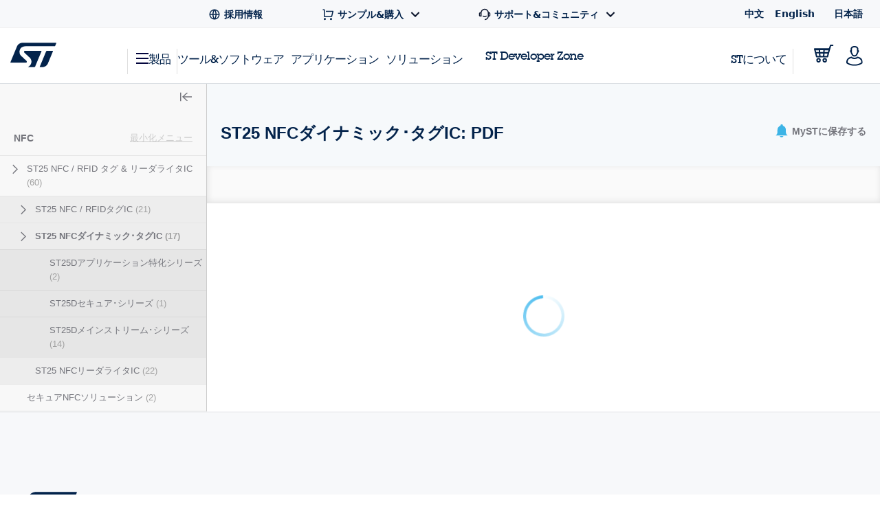

--- FILE ---
content_type: text/html;charset=utf-8
request_url: https://www.st.com/content/st_com_cx/ja/products/nfc.lateral-menu.html
body_size: -498
content:
<div class="st-sidebar st-sidebar--tree js-st-sidebar js-st-sidebar--tree"> <a href="#" role="button" class="st-sidebar__close js-st-sidebar-close" aria-label="Close sidebar"> <svg class="st-svg--toggle-tree"> <use xlink:href="#icon-close-tree"></use> </svg> </a> <div class="st-sidebar__header--small"> <span class="st-sidebar__headline--small">CATEGORIES</span> <a title="Title" class="st-sidebar__cancel-button js-st-sidebar-cancel"></a> </div> <div class="st-sidebar__tree"> <p class="st-sidebar__headline"> <a href="/ja/nfc.html" onclick="s_objectID=this.dataset['activitymapText'];" data-activitymap-text="NFC">NFC</a> <span class="st-sidebar__category-toggle js-st-sidebar__category-toggle hidden" data-toggle-text-state1="最小化メニュー" data-toggle-text-state2="メニュー拡大">最小化メニュー</span> </p> <ul class="st-sidebar--layer1 cd-accordion-menu js-st-accordion-menu st-sidebar__category-tree"> <li data-hierarchy-prmisId="CL1766" class="has-children st-sidebar--layer1-item js-st-sidebar--layer1-item"> <input type="checkbox" name="group-3" id="group-3"/> <label data-hierarchy-prmisId="CL1766" for="group-3" class="st-sidebar__tree-item"> <svg class="st-svg st-svg--arrow-right"> <use xlink:href="#icon-arrow-right"></use> </svg> <a href="/ja/nfc/st25-nfc-rfid-tags-and-readers.html" x-cq-linkchecker="skip" onclick="s_objectID=this.dataset['activitymapText'];" data-activitymap-text="ST25 NFC/RFID tags and readers"> ST25 NFC / RFID タグ &amp; リーダライタIC <span class="st-sidebar--tree__counter">(60)</span> </a> </label> <ul class="st-sidebar--layer2 "> <li data-hierarchy-prmisId="SC1204" class="has-children js-st-sidebar--layer2-item"> <input type="checkbox" name="sub-group-9" id="sub-group-9"/> <label data-hierarchy-prmisId="SC1204" for="sub-group-9" class="st-sidebar__tree-item"> <svg class="st-svg st-svg--arrow-right"> <use xlink:href="#icon-arrow-right"></use> </svg> <a href="/ja/nfc/st25-nfc-rfid-tags.html" x-cq-linkchecker="skip" onclick="s_objectID=this.dataset['activitymapText'];" data-activitymap-text="ST25 NFC / RFID tags "> ST25 NFC / RFIDタグIC <span class="st-sidebar--tree__counter">(21)</span> </a> </label> <ul class="st-sidebar--layer3 "> <li data-hierarchy-prmisId="SS1826" class="st-sidebar__tree-item js-st-sidebar--layer3-item"> <a href="/ja/nfc/st25ta-series-nfc-tags.html" x-cq-linkchecker="skip" onclick="s_objectID=this.dataset['activitymapText'];" data-activitymap-text="ST25TA series NFC tags"> ST25TAシリーズNFCタグIC <span class="st-sidebar--tree__counter">(6)</span> </a> </li> <li data-hierarchy-prmisId="SS1942" class="st-sidebar__tree-item js-st-sidebar--layer3-item"> <a href="/ja/nfc/st25tb-series-nfc-tags.html" x-cq-linkchecker="skip" onclick="s_objectID=this.dataset['activitymapText'];" data-activitymap-text="ST25TB series NFC tags"> ST25TBシリーズNFCタグIC <span class="st-sidebar--tree__counter">(4)</span> </a> </li> <li data-hierarchy-prmisId="SS2215" class="st-sidebar__tree-item js-st-sidebar--layer3-item"> <a href="/ja/nfc/st25tn-series-nfc-tags.html" x-cq-linkchecker="skip" onclick="s_objectID=this.dataset['activitymapText'];" data-activitymap-text="ST25TN series NFC tags"> ST25TNシリーズNFCタグIC <span class="st-sidebar--tree__counter">(2)</span> </a> </li> <li data-hierarchy-prmisId="SS1943" class="st-sidebar__tree-item js-st-sidebar--layer3-item"> <a href="/ja/nfc/st25tv-series-nfc-tags.html" x-cq-linkchecker="skip" onclick="s_objectID=this.dataset['activitymapText'];" data-activitymap-text="ST25TV series NFC tags"> ST25TVシリーズNFCタグIC <span class="st-sidebar--tree__counter">(9)</span> </a> </li> </ul> </li> <li data-hierarchy-prmisId="SC1412" class="has-children js-st-sidebar--layer2-item"> <input type="checkbox" name="sub-group-5" id="sub-group-5"/> <label data-hierarchy-prmisId="SC1412" for="sub-group-5" class="st-sidebar__tree-item"> <svg class="st-svg st-svg--arrow-right"> <use xlink:href="#icon-arrow-right"></use> </svg> <a href="/ja/nfc/st25-dynamic-nfc-tags.html" x-cq-linkchecker="skip" onclick="s_objectID=this.dataset['activitymapText'];" data-activitymap-text="ST25 dynamic NFC tags"> ST25 NFCダイナミック･タグIC <span class="st-sidebar--tree__counter">(17)</span> </a> </label> <ul class="st-sidebar--layer3 "> <li data-hierarchy-prmisId="SS2373" class="st-sidebar__tree-item js-st-sidebar--layer3-item"> <a href="/ja/nfc/st25d-application-specific.html" x-cq-linkchecker="skip" onclick="s_objectID=this.dataset['activitymapText'];" data-activitymap-text="ST25D application-specific"> ST25Dアプリケーション特化シリーズ <span class="st-sidebar--tree__counter">(2)</span> </a> </li> <li data-hierarchy-prmisId="SS2372" class="st-sidebar__tree-item js-st-sidebar--layer3-item"> <a href="/ja/nfc/st25d-secure.html" x-cq-linkchecker="skip" onclick="s_objectID=this.dataset['activitymapText'];" data-activitymap-text="ST25D secure"> ST25Dセキュア･シリーズ <span class="st-sidebar--tree__counter">(1)</span> </a> </li> <li data-hierarchy-prmisId="SS2371" class="st-sidebar__tree-item js-st-sidebar--layer3-item"> <a href="/ja/nfc/st25d-mainstream.html" x-cq-linkchecker="skip" onclick="s_objectID=this.dataset['activitymapText'];" data-activitymap-text="ST25D mainstream"> ST25Dメインストリーム･シリーズ <span class="st-sidebar--tree__counter">(14)</span> </a> </li> </ul> </li> <li data-hierarchy-prmisId="SC1540" class="st-sidebar__tree-item js-st-sidebar--layer2-item"> <a href="/ja/nfc/st25-nfc-readers.html" x-cq-linkchecker="skip" onclick="s_objectID=this.dataset['activitymapText'];" data-activitymap-text="ST25 NFC readers"> ST25 NFCリーダライタIC <span class="st-sidebar--tree__counter">(22)</span> </a> </li> </ul> </li> <li data-hierarchy-prmisId="SC2146" class="st-sidebar__tree-item st-sidebar--layer1-item js-st-sidebar--layer1-item"> <a href="/ja/nfc/secure-nfc.html" x-cq-linkchecker="skip" onclick="s_objectID=this.dataset['activitymapText'];" data-activitymap-text="Secure NFC"> セキュアNFCソリューション <span class="st-sidebar--tree__counter">(2)</span> </a> </li> </ul> </div> </div>

--- FILE ---
content_type: text/html;charset=utf-8
request_url: https://www.st.com/content/st_com_cx/ja/products/nfc/st25-nfc-rfid-tags-and-readers/st25-dynamic-nfc-tags/_jcr_content/content-tabs/resource-sub-tab.nocache.html/st-site-cx/components/containers/product/product-catalog-resource-sub-tab.html
body_size: 986
content:
<!-- SDI include (path: /content/st_com_cx/ja/products/nfc/st25-nfc-rfid-tags-and-readers/st25-dynamic-nfc-tags/_jcr_content/content-tabs/resource-sub-tab/virtual/docqlnli.cache.html/st-site-cx/components/containers/product/product-catalog-resource-sub-tab/cache.html, resourceType: st-site-cx/components/containers/product/product-catalog-resource-sub-tab/cache) --> <div class="js-st-tab-content" data-content="4"> <script src="/etc.clientlibs/st-site-cx/components/containers/product/product-catalog-resource-sub-tab/renderer/clientlibs.min.28d71a0236c0f3d44a3f8da33ae39680.js"></script> <div class="st-nav-tabs-content--resources"> <div class="st-resources-hierarchy" data-prmis-id="SC1412" data-main-item="すべてのドキュメント" data-page-nav="4" data-productId="SC1412" data-hierarchy-category="all" data-resourcecategory="all" data-resourcetype="" data-navTabContentId="documentation"> <div class="st-flex hierarchy st-margin--all-b-2"> <div class="st-flex st-flex-items--all-center item is-current"> <span class="item-label st-margin--all-r-2" data-translation-app-exclude data-main-category="resources">All resource types</span> <a class="st-link expand" href="#" data-expand-text="詳細を表示" data-collapse-text="詳細を非表示">詳細を非表示</a></div> </div> <div class="active" data-level="0"> <div class="st-flex"> <div class="resource st-simple-accordion js-simple-accordion is-expanded"> <a class="title st-h4 st-font--bold st-font-size--xs st-margin--all-b-2 st-simple-accordion-toggler js-simple-accordion-toggler is-left" data-manual-triggered data-icon-wrap data-icon="icon-arrow-right-filled" data-page-nav="4" data-tabs-layer2-id="00" data-productid="SC1412" data-hierarchy-category="technical_literature" data-resourcecategory="technical_literature">技術文書</a> <div class="st-simple-accordion-content"> <a href="#" class="st-link" data-page-nav="4" data-productid="SC1412" data-hierarchy-category="technical_literature" data-resourcecategory="technical_literature" data-resourcetype="application_note"> <span class="st-nav-tabs__text">アプリケーション･ノート</span> <span class="st-nav-tabs__count">(23)</span> </a> <a href="#" class="st-link" data-page-nav="4" data-productid="SC1412" data-hierarchy-category="technical_literature" data-resourcecategory="technical_literature" data-resourcetype="datasheet"> <span class="st-nav-tabs__text">データシート</span> <span class="st-nav-tabs__count">(11)</span> </a> <a href="#" class="st-link" data-page-nav="4" data-productid="SC1412" data-hierarchy-category="technical_literature" data-resourcecategory="technical_literature" data-resourcetype="databrief"> <span class="st-nav-tabs__text">データ･ブリーフ</span> <span class="st-nav-tabs__count">(6)</span> </a> <a href="#" class="st-link" data-page-nav="4" data-productid="SC1412" data-hierarchy-category="technical_literature" data-resourcecategory="technical_literature" data-resourcetype="errata_sheet"> <span class="st-nav-tabs__text">エラッタ･シート</span> <span class="st-nav-tabs__count">(3)</span> </a> <a href="#" class="st-link" data-page-nav="4" data-productid="SC1412" data-hierarchy-category="technical_literature" data-resourcecategory="technical_literature" data-resourcetype="user_manual"> <span class="st-nav-tabs__text">ユーザ･マニュアル</span> <span class="st-nav-tabs__count">(3)</span> </a> </div> </div> <div class="resource st-simple-accordion js-simple-accordion is-expanded"> <a class="title st-h4 st-font--bold st-font-size--xs st-margin--all-b-2 st-simple-accordion-toggler js-simple-accordion-toggler is-left" data-manual-triggered data-icon-wrap data-icon="icon-arrow-right-filled" data-page-nav="4" data-tabs-layer2-id="01" data-productid="SC1412" data-hierarchy-category="flyers_and_brochures" data-resourcecategory="flyers_and_brochures">フライヤ &amp; パンフレット</a> <div class="st-simple-accordion-content"> <a href="#" class="st-link" data-page-nav="4" data-productid="SC1412" data-hierarchy-category="flyers_and_brochures" data-resourcecategory="flyers_and_brochures" data-resourcetype="brochures"> <span class="st-nav-tabs__text">パンフレット</span> <span class="st-nav-tabs__count">(3)</span> </a> <a href="#" class="st-link" data-page-nav="4" data-productid="SC1412" data-hierarchy-category="flyers_and_brochures" data-resourcecategory="flyers_and_brochures" data-resourcetype="flyers"> <span class="st-nav-tabs__text">フライヤー</span> <span class="st-nav-tabs__count">(3)</span> </a> </div> </div> <div class="resource st-simple-accordion js-simple-accordion is-expanded"> <a class="title st-h4 st-font--bold st-font-size--xs st-margin--all-b-2 st-simple-accordion-toggler js-simple-accordion-toggler is-left" data-manual-triggered data-icon-wrap data-icon="icon-arrow-right-filled" data-page-nav="4" data-tabs-layer2-id="10" data-productid="SC1412" data-hierarchy-category="presentations" data-resourcecategory="presentations">プレゼンテーション</a> <div class="st-simple-accordion-content"> <a href="#" class="st-link" data-page-nav="4" data-productid="SC1412" data-hierarchy-category="presentations" data-resourcecategory="presentations" data-resourcetype="product_presentation"> <span class="st-nav-tabs__text">製品プレゼンテーション</span> <span class="st-nav-tabs__count">(3)</span> </a> </div> </div> <div class="resource st-simple-accordion js-simple-accordion is-expanded"> <a class="title st-h4 st-font--bold st-font-size--xs st-margin--all-b-2 st-simple-accordion-toggler js-simple-accordion-toggler is-left" data-manual-triggered data-icon-wrap data-icon="icon-arrow-right-filled" data-page-nav="4" data-tabs-layer2-id="20" data-productid="SC1412" data-hierarchy-category="publications" data-resourcecategory="publications">出版物</a> <div class="st-simple-accordion-content"> <a href="#" class="st-link" data-page-nav="4" data-productid="SC1412" data-hierarchy-category="publications" data-resourcecategory="publications" data-resourcetype="technical_article"> <span class="st-nav-tabs__text">テクニカルアーティクル</span> <span class="st-nav-tabs__count">(1)</span> </a> </div> </div> </div> </div> <div data-level="1" class="single-level" data-hierarchy-title="技術文書" data-level-hierarchy-category="technical_literature"> <div class="st-flex"> <div class="resource"> <a href="#" class="st-link" data-page-nav="4" data-productid="SC1412" data-hierarchy-category="technical_literature" data-resourcecategory="technical_literature" data-resourcetype="application_note"> <span class="st-nav-tabs__text">アプリケーション･ノート</span> <span class="st-nav-tabs__count">(23)</span> </a> </div> <div class="resource"> <a href="#" class="st-link" data-page-nav="4" data-productid="SC1412" data-hierarchy-category="technical_literature" data-resourcecategory="technical_literature" data-resourcetype="datasheet"> <span class="st-nav-tabs__text">データシート</span> <span class="st-nav-tabs__count">(11)</span> </a> </div> <div class="resource"> <a href="#" class="st-link" data-page-nav="4" data-productid="SC1412" data-hierarchy-category="technical_literature" data-resourcecategory="technical_literature" data-resourcetype="databrief"> <span class="st-nav-tabs__text">データ･ブリーフ</span> <span class="st-nav-tabs__count">(6)</span> </a> </div> <div class="resource"> <a href="#" class="st-link" data-page-nav="4" data-productid="SC1412" data-hierarchy-category="technical_literature" data-resourcecategory="technical_literature" data-resourcetype="errata_sheet"> <span class="st-nav-tabs__text">エラッタ･シート</span> <span class="st-nav-tabs__count">(3)</span> </a> </div> <div class="resource"> <a href="#" class="st-link" data-page-nav="4" data-productid="SC1412" data-hierarchy-category="technical_literature" data-resourcecategory="technical_literature" data-resourcetype="user_manual"> <span class="st-nav-tabs__text">ユーザ･マニュアル</span> <span class="st-nav-tabs__count">(3)</span> </a> </div> </div> </div> <div data-level="1" class="single-level" data-hierarchy-title="フライヤ &amp; パンフレット" data-level-hierarchy-category="flyers_and_brochures"> <div class="st-flex"> <div class="resource"> <a href="#" class="st-link" data-page-nav="4" data-productid="SC1412" data-hierarchy-category="flyers_and_brochures" data-resourcecategory="flyers_and_brochures" data-resourcetype="brochures"> <span class="st-nav-tabs__text">パンフレット</span> <span class="st-nav-tabs__count">(3)</span> </a> </div> <div class="resource"> <a href="#" class="st-link" data-page-nav="4" data-productid="SC1412" data-hierarchy-category="flyers_and_brochures" data-resourcecategory="flyers_and_brochures" data-resourcetype="flyers"> <span class="st-nav-tabs__text">フライヤー</span> <span class="st-nav-tabs__count">(3)</span> </a> </div> </div> </div> <div data-level="1" class="single-level" data-hierarchy-title="プレゼンテーション" data-level-hierarchy-category="presentations"> <div class="st-flex"> <div class="resource"> <a href="#" class="st-link" data-page-nav="4" data-productid="SC1412" data-hierarchy-category="presentations" data-resourcecategory="presentations" data-resourcetype="product_presentation"> <span class="st-nav-tabs__text">製品プレゼンテーション</span> <span class="st-nav-tabs__count">(3)</span> </a> </div> </div> </div> <div data-level="1" class="single-level" data-hierarchy-title="出版物" data-level-hierarchy-category="publications"> <div class="st-flex"> <div class="resource"> <a href="#" class="st-link" data-page-nav="4" data-productid="SC1412" data-hierarchy-category="publications" data-resourcecategory="publications" data-resourcetype="technical_article"> <span class="st-nav-tabs__text">テクニカルアーティクル</span> <span class="st-nav-tabs__count">(1)</span> </a> </div> </div> </div> <div class="st-resources-hierarchy-mobile hidden" data-translation-app-exclude data-mobile-container> <div class="wrapper"> <div class="header"> <span class="st-nav-search-bar-all-hierarchy">All resource types</span> <svg class="st-svg--block st-svg--close js-close"> <use xlink:href="#icon-close"></use> </svg> </div> <div class="content"> <div class="item st-simple-accordion js-simple-accordion"> <a class="title st-font--bold st-font-size--xs st-simple-accordion-toggler js-simple-accordion-toggler" data-icon-wrap data-icon="icon-arrow-right-filled">技術文書</a> <div class="st-simple-accordion-content" data-hierarchy-level="1"> <a href="#" class="st-link st-link--grey-middle toggler" data-hierarchy-level="1" data-productid="SC1412" data-hierarchy-category="technical_literature" data-resourcecategory="technical_literature"> <span class="st-nav-tabs__text">すべて表示 技術文書</span> </a> <a href="#" class="st-link st-link--grey-middle" data-hierarchy-level="2" data-productid="SC1412" data-hierarchy-category="technical_literature" data-resourcecategory="technical_literature" data-resourcetype="application_note"> <span class="st-nav-tabs__text">アプリケーション･ノート</span> <span class="st-nav-tabs__count">(23)</span> </a> <a href="#" class="st-link st-link--grey-middle" data-hierarchy-level="2" data-productid="SC1412" data-hierarchy-category="technical_literature" data-resourcecategory="technical_literature" data-resourcetype="datasheet"> <span class="st-nav-tabs__text">データシート</span> <span class="st-nav-tabs__count">(11)</span> </a> <a href="#" class="st-link st-link--grey-middle" data-hierarchy-level="2" data-productid="SC1412" data-hierarchy-category="technical_literature" data-resourcecategory="technical_literature" data-resourcetype="databrief"> <span class="st-nav-tabs__text">データ･ブリーフ</span> <span class="st-nav-tabs__count">(6)</span> </a> <a href="#" class="st-link st-link--grey-middle" data-hierarchy-level="2" data-productid="SC1412" data-hierarchy-category="technical_literature" data-resourcecategory="technical_literature" data-resourcetype="errata_sheet"> <span class="st-nav-tabs__text">エラッタ･シート</span> <span class="st-nav-tabs__count">(3)</span> </a> <a href="#" class="st-link st-link--grey-middle" data-hierarchy-level="2" data-productid="SC1412" data-hierarchy-category="technical_literature" data-resourcecategory="technical_literature" data-resourcetype="user_manual"> <span class="st-nav-tabs__text">ユーザ･マニュアル</span> <span class="st-nav-tabs__count">(3)</span> </a> </div> </div> <div class="item st-simple-accordion js-simple-accordion"> <a class="title st-font--bold st-font-size--xs st-simple-accordion-toggler js-simple-accordion-toggler" data-icon-wrap data-icon="icon-arrow-right-filled">フライヤ &amp; パンフレット</a> <div class="st-simple-accordion-content" data-hierarchy-level="1"> <a href="#" class="st-link st-link--grey-middle toggler" data-hierarchy-level="1" data-productid="SC1412" data-hierarchy-category="flyers_and_brochures" data-resourcecategory="flyers_and_brochures"> <span class="st-nav-tabs__text">すべて表示 フライヤ &amp; パンフレット</span> </a> <a href="#" class="st-link st-link--grey-middle" data-hierarchy-level="2" data-productid="SC1412" data-hierarchy-category="flyers_and_brochures" data-resourcecategory="flyers_and_brochures" data-resourcetype="brochures"> <span class="st-nav-tabs__text">パンフレット</span> <span class="st-nav-tabs__count">(3)</span> </a> <a href="#" class="st-link st-link--grey-middle" data-hierarchy-level="2" data-productid="SC1412" data-hierarchy-category="flyers_and_brochures" data-resourcecategory="flyers_and_brochures" data-resourcetype="flyers"> <span class="st-nav-tabs__text">フライヤー</span> <span class="st-nav-tabs__count">(3)</span> </a> </div> </div> <div class="item st-simple-accordion js-simple-accordion"> <a class="title st-font--bold st-font-size--xs st-simple-accordion-toggler js-simple-accordion-toggler" data-icon-wrap data-icon="icon-arrow-right-filled">プレゼンテーション</a> <div class="st-simple-accordion-content" data-hierarchy-level="1"> <a href="#" class="st-link st-link--grey-middle toggler" data-hierarchy-level="1" data-productid="SC1412" data-hierarchy-category="presentations" data-resourcecategory="presentations"> <span class="st-nav-tabs__text">すべて表示 プレゼンテーション</span> </a> <a href="#" class="st-link st-link--grey-middle" data-hierarchy-level="2" data-productid="SC1412" data-hierarchy-category="presentations" data-resourcecategory="presentations" data-resourcetype="product_presentation"> <span class="st-nav-tabs__text">製品プレゼンテーション</span> <span class="st-nav-tabs__count">(3)</span> </a> </div> </div> <div class="item st-simple-accordion js-simple-accordion"> <a class="title st-font--bold st-font-size--xs st-simple-accordion-toggler js-simple-accordion-toggler" data-icon-wrap data-icon="icon-arrow-right-filled">出版物</a> <div class="st-simple-accordion-content" data-hierarchy-level="1"> <a href="#" class="st-link st-link--grey-middle toggler" data-hierarchy-level="1" data-productid="SC1412" data-hierarchy-category="publications" data-resourcecategory="publications"> <span class="st-nav-tabs__text">すべて表示 出版物</span> </a> <a href="#" class="st-link st-link--grey-middle" data-hierarchy-level="2" data-productid="SC1412" data-hierarchy-category="publications" data-resourcecategory="publications" data-resourcetype="technical_article"> <span class="st-nav-tabs__text">テクニカルアーティクル</span> <span class="st-nav-tabs__count">(1)</span> </a> </div> </div> </div> </div> </div> </div> </div> <div class="st-nav-search-bar render-in-level grid-resources" data-level0 data-solr-endpoint="/bin/st/search/resources" data-prmis-id="SC1412"> <div class="st-nav-search-bar-item"> <input class="st-search__input st-nav-search-bar-input js-nav-search-bar-input" type="text" id="documentation search" placeholder="タイトルで検索" data-type-search="resources" data-default-placeholder="タイトルで検索"/> <div class="st-nav-search-bar-icon-search"></div> <div class="st-nav-search-bar-suggestions"></div> </div> <div data-control="1" class="st-nav-search-bar-item st-nav-search-bar-item--filter render-in-level st-nav-search-bar-item--non-mobile" data-level1 data-level2 data-level3> <div class="st-select js-nav-search-bar-select-file-type"> <select name="select" aria-label="Select the file type"> <option value="" selected>ファイル･タイプ</option> <option value="pdf">PDF</option> <option value="zip">ZIP</option> </select> </div> </div> <div data-control="2" class="st-nav-search-bar-item st-nav-search-bar-item--filter render-in-level st-nav-search-bar-item--non-mobile" data-level1 data-level2 data-level3> <div class="st-select js-nav-search-bar-select-latest-update"> <select name="select" aria-label="Select the date"> <option option selected value="">更新日</option> </select> </div> </div> <button class="st-nav-search-bar-item st-nav-search-bar-item--reset-button st-nav-search-bar-reset-button st-button st-button--outline">リセット</button> <span class="search-error">Please enter your desired search query and search again</span> <button data-control="1" class="st-nav-search-bar-browse-all-button st-nav-search-bar-item st-nav-search-bar-item--mobile st-button st-button--outline st-button--clear"> <svg class="st-button__icon st-button__icon--burger" viewBox="0 0 22 17"> <use xlink:href="#icon-burger"></use> </svg> Browse all </button> <button data-control="2" class="hide-on-selectors st-nav-search-bar-filters-button st-nav-search-bar-item st-nav-search-bar-item--mobile st-button st-button--outline st-button--clear"> <svg class="st-button__icon st-button__icon--filter" viewBox="0 0 22 17"> <use xlink:href="#icon-filter"></use> </svg> フィルタを表示 </button> <div class="st-nav-search-bar-mobile hidden render-in-level-container" data-translation-app-exclude> <div class="wrapper"> <div class="header"> <span>フィルタ</span> <svg class="st-svg--block st-svg--close js-close"> <use xlink:href="#icon-close"></use> </svg> </div> <div class="content"> <div class="item"> <div class="filter-title">Quick filters</div> </div> <div class="item"> <div class="field-title">ファイル･タイプ</div> <div class="field"> <div class="st-select js-nav-search-bar-select-file-type"> <select name="select" aria-label="Select the file type"> <option value="" selected>All file types</option> <option value="pdf">PDF</option> <option value="zip">ZIP</option> </select> </div> </div> </div> <div class="item"> <div class="field-title">更新日</div> <div class="field"> <div class="st-select js-nav-search-bar-select-latest-update"> <select name="select" aria-label="Select the date"> <option value="" selected>All dates</option> </select> </div> </div> </div> </div> </div> </div> </div> <div style="display: none;" data-i18n-expand-all="詳細を表示" data-i18n-minify="詳細を非表示"></div> </div>

--- FILE ---
content_type: text/css;charset=utf-8
request_url: https://www.st.com/etc/clientlibs/st-selectors-cxst/custom-slider.min.95868f3843478c851ec6169b1420d908.css
body_size: -1003
content:
.stsel-custom-slider-vertical{transform:rotate(270Deg) translateY(-70px) translateX(-60px)}
.stsel-custom-slider{--grey:#fafafa;--slider-background:#b3b3b3;--white:#f0f0f0;--slider-color:#02abf5;--_height:2px;--_thumb-size:16px;position:relative;width:100%;display:grid;margin-bottom:calc(var(--_thumb-size) * -1)}
.stsel-custom-slider .track-wrapper{position:relative;z-index:1;height:var(--_height);margin-bottom:var(--_thumb-size);display:grid;align-items:center;margin:0 calc(var(--_thumb-size) / 2)}
.stsel-custom-slider .track-wrapper .track{position:absolute;z-index:1;left:0;right:0;top:0;bottom:0;border-radius:5px;background-color:var(--slider-background)}
.stsel-custom-slider .track-wrapper .range-between{position:absolute;z-index:2;left:0;right:0;height:2px;top:0;bottom:0;border-radius:5px;background-color:var(--slider-color)}
.stsel-custom-slider .track-wrapper .thumb{--_shadow-sizer:2;--_shadow-size:calc(var(--_thumb-size) * var(--_shadow-sizer));--_shadow-color:var(--slider-color);--_shadow-opacity:0;position:absolute;z-index:3;width:var(--_thumb-size);height:var(--_thumb-size);background-color:white;border:1px solid var(--slider-color);border-radius:50%;transition:box-shadow .3s ease-in-out}
.stsel-custom-slider .track-wrapper .thumb::before{content:"";pointer-events:none;position:absolute;left:50%;top:50%;transform:translate(-50%,-50%);z-index:-1;background-color:var(--_shadow-color);width:var(--_shadow-size);height:var(--_shadow-size);border-radius:inherit;opacity:var(--_shadow-opacity)}
.stsel-custom-slider .track-wrapper .thumb.left{left:0}
.stsel-custom-slider .track-wrapper .thumb.right{right:0;transform:translate(calc(var(--_thumb-size) / 2),0)}
.stsel-custom-slider input[type=range]{position:absolute;pointer-events:none;-webkit-appearance:none;z-index:2;height:var(--_height);width:100%;opacity:0;cursor:pointer;bottom:0}
.stsel-custom-slider input[type=range]::-webkit-slider-thumb{pointer-events:all;width:var(--_thumb-size);height:var(--_thumb-size);border-radius:0;border:0 none;background-color:var(--slider-color);-webkit-appearance:none}
.stsel-custom-slider input[type=range]::-moz-range-thumb{pointer-events:all;width:var(--_thumb-size);height:var(--_thumb-size);border-radius:0;border:0 none;background-color:var(--slider-color);-webkit-appearance:none}

--- FILE ---
content_type: application/javascript;charset=utf-8
request_url: https://www.st.com/etc/clientlibs/st-selectors-cxst/commons.min.bd4faf6cc6fd240336b27b0cffc0aa34.js
body_size: 5405
content:
var $jscomp=$jscomp||{};$jscomp.scope={};$jscomp.createTemplateTagFirstArg=function(a){return a.raw=a};$jscomp.createTemplateTagFirstArgWithRaw=function(a,b){a.raw=b;return a};
var CXSTSelectors={RS:{controls:{}},PS:{controls:{}},Aps:{controls:{}},Globals:{MARKETING_STATUS_ORDER_DICTIONARY:{Active:1,NRND:2,Preview:3,Evaluation:4,Proposal:5,Target:6,Obsolete:7},MARKETING_STATUS_DATA_ORDER:"Active NRND Preview Evaluation Proposal Target Obsolete".split(" "),MARKETING_STATUS_DATA_DICTIONARY:{Active:{label:Granite.I18n.get("Active",null,"st-selectors-cxst"),className:"st-badge--active",description:Granite.I18n.get("Product is in volume production.",null,"st-selectors-cxst")},
NRND:{label:Granite.I18n.get("NRND",null,"st-selectors-cxst"),className:"st-badge--nrnd",description:Granite.I18n.get("Not Recommended for New Design. Product is in volume production only to support customers ongoing production.",null,"st-selectors-cxst")},Preview:{label:Granite.I18n.get("Preview",null,"st-selectors-cxst"),className:"st-badge--preview",description:Granite.I18n.get("Product is in design stage.",null,"st-selectors-cxst")},Evaluation:{label:Granite.I18n.get("Evaluation",null,"st-selectors-cxst"),
className:"st-badge--eval",description:Granite.I18n.get("Product is under characterization. Limited Engineering samples available.",null,"st-selectors-cxst")},Proposal:{label:Granite.I18n.get("Proposal",null,"st-selectors-cxst"),className:"st-badge--proposal",description:Granite.I18n.get("Marketing proposal for customer feedback. No commitment taken to design or produce.",null,"st-selectors-cxst")},Target:{label:Granite.I18n.get("Target",null,"st-selectors-cxst"),className:"st-badge--target",description:Granite.I18n.get("Product is in design feasibility stage. No commitment taken to produce.",
null,"st-selectors-cxst")},Obsolete:{label:Granite.I18n.get("Obsolete",null,"st-selectors-cxst"),className:"st-badge--oop",description:Granite.I18n.get("Product is out of production.",null,"st-selectors-cxst")}},MARKETING_STATUS_BUYING_ORDER:["distribution","freeSample"],MARKETING_STATUS_BUYING_DICTIONARY:{distribution:{className:"st-svg-product-selector-distributor",xlink:"#shopping-cart-icon",anchor:"#sample-buy",description:Granite.I18n.get("Available for order.",null,"st-selectors-cxst")},freeSample:{className:"st-svg-product-selector-sample",
xlink:"#cpu-icon",anchor:"#sample-buy",description:Granite.I18n.get("Available as free order.",null,"st-selectors-cxst")}},LANGUAGE_ORDER:["en","ja","zh"],LANGUAGE_DICTIONARY:{en:"English",ja:"\u65e5\u672c\u8a9e",zh:"\u7b80\u4f53\u4e2d\u6587"},uniqueNumber:0},ResultsPagination:function(a){this._init(a);this._createStructure()}};
CXSTSelectors.ResultsPagination.prototype={_init:function(a){a=a||{};this.options={};this.options.container=a.container||document.body;this.options.componentUID=a.componentUID||"";this.status={entriesPerPage:20,lastSelection:10,currentPage:1,totalEntries:51,fullSetEntries:0,visible:!0,pageItems:[],showAll:!1};this.events={};this.events.onChange=a.onChange||function(){};this.pageNumberRadius=a.pageNumberRadius||2},_createStructure:function(){var a=this;this.structure={};this.options.container.setAttribute("UNSELECTABLE",
"on");this.options.container.className="st-row st-row--content-width clearfix";this.options.container.innerHTML='\x3cdiv class\x3d"st-select st-pagination-select"\x3e\x3cselect  class\x3d"per_page" name\x3d"select" required\x3d"" tabindex\x3d"-1"\x3e\x3c/select\x3e\x3c/div\x3e\x3c/div\x3e\x3cul class\x3d"st-pagination"\x3e\x3cli class\x3d"prev-button st-pagination__item st-font--bold"\x3e\x3ca\x3e\x3csvg class\x3d"st-pagination__item-icon st-pagination__item-icon--left"\x3e\x3cuse xlink:href\x3d"#icon-arrow-right"\x3e\x3c/use\x3e\x3c/svg\x3e\x3cspan class\x3d"st-pagination__item-text"\x3e'+
Granite.I18n.get("Previous",null,"st-selectors-cxst")+'\x3c/span\x3e \x3cspan class\x3d"st-pagination__item-text"\x3e'+Granite.I18n.get("page",null,"st-selectors-cxst")+'\x3c/span\x3e\x3c/a\x3e\x3c/li\x3e\x3cli class\x3d"next-button st-pagination__item st-font--bold"\x3e\x3ca\x3e\x3cspan class\x3d"st-pagination__item-text"\x3e'+Granite.I18n.get("Next",null,"st-selectors-cxst")+'\x3c/span\x3e \x3cspan class\x3d"st-pagination__item-text"\x3e'+Granite.I18n.get("page",null,"st-selectors-cxst")+'\x3c/span\x3e\x3csvg class\x3d"st-pagination__item-icon st-pagination__item-icon--right"\x3e\x3cuse xlink:href\x3d"#icon-arrow-right"\x3e\x3c/use\x3e\x3c/svg\x3e\x3c/a\x3e\x3c/li\x3e\x3c/ul\x3e';
this.structure.arrowLeft=this.options.container.getElementsByClassName("prev-button")[0];$(this.structure.arrowLeft).removeClass("prev-button");this.structure.arrowRight=this.options.container.getElementsByClassName("next-button")[0];$(this.structure.arrowRight).removeClass("next-button");this.structure.pages=this.options.container.getElementsByClassName("st-pagination")[0];this.structure.dropBox=this.options.container.getElementsByClassName("per_page")[0];$(this.structure.dropBox).removeClass("per_page");
this._attachNextAndPrevPageEvents();$(document).ready(function(){a._buildPerPageSelect()})},_refreshPerPageSelection:function(a){this.structure.dropBox.innerHTML="";this.status.totalPages=Math.ceil(this.status.totalEntries/this.status.entriesPerPage);var b=10;do{var c=document.createElement("option");c.innerHTML=b;c.value=b;this.structure.dropBox.appendChild(c);b+=10}while(b<=this.status.fullSetEntries&&50>=b);c=document.createElement("option");c.innerHTML=Granite.I18n.get("All",null,"st-selectors-cxst");
c.value="show_all";this.structure.dropBox.appendChild(c);b=$CQ(this.structure.dropBox);a&&(a=b.find('option[value\x3d"'+a+'"]').index(),b.prop("selectedIndex",a));try{b.selectric("refresh")}catch(d){}},_perPageSelectOnChange:function(a,b){b=$(b);var c=b.val();0<c.length?b.closest(".st-select").addClass("st-select--filled").removeClass("error"):b.closest(".st-select").removeClass("st-select--filled");"show_all"==c?(this.status.showAll=!0,a.status.entriesPerPage=this.status.totalEntries):(a.status.entriesPerPage=
1*c,this.status.showAll=!1);a._calculateTotalPages();a.status.currentPage>a.status.totalPages&&(a.status.currentPage=a.status.totalPages);a._refreshPages();a._refreshShowing();a.events.onChange({from:a.status.firstRecordIndex-1,to:a.status.lastRecordIndex-1})},_buildPerPageSelect:function(){var a=this;try{$(this.options.container).find(".st-select \x3e select").selectric({onChange:function(){a._perPageSelectOnChange(a,this)},disableOnMobile:!1,nativeOnMobile:!1})}catch(b){$(this.options.container).find(".st-select \x3e select").on("change",
function(){a._perPageSelectOnChange(a,this)})}},_refreshShowing:function(a){var b=(this.status.currentPage-1)*this.status.entriesPerPage,c=1*b+this.status.entriesPerPage;c>this.status.totalEntries&&(c=this.status.totalEntries);this.status.firstRecordIndex=b+1;this.status.lastRecordIndex=c;this._refreshArrowsVisibility(a)},_calculateTotalPages:function(){this.status.totalPages=Math.ceil(this.status.totalEntries/this.status.entriesPerPage)},_refreshPages:function(){var a=[];$(this.structure.pages).addClass("is-hidden");
for(var b=0;b<this.status.pageItems.length;b++)this.status.pageItems[b].parentNode.removeChild(this.status.pageItems[b]);this.status.pageItems=[];var c=this.status.currentPage-this.pageNumberRadius,d=this.status.currentPage+this.pageNumberRadius;1>c&&(d+=-c+1);d>this.status.totalPages&&(c-=d-this.status.totalPages);1>c&&(c=1);d>this.status.totalPages&&(d=this.status.totalPages);for(b=c;b<=d;b++){var f=this._generatePageNumber(b,!1);a.push(f);this.status.pageItems.push(f)}2<c&&(b=this._generatePageNumber("...",
!0),c=this._generatePageNumber(1,!1),a.unshift(b),a.unshift(c),this.status.pageItems.push(b),this.status.pageItems.push(c));d<this.status.totalPages-1&&(b=this._generatePageNumber("...",!0),c=this._generatePageNumber(this.status.totalPages,!1),a.push(b),a.push(c),this.status.pageItems.push(b),this.status.pageItems.push(c));b=0;for(d=a.length;b<d;b++)this.structure.pages.insertBefore(a[b],this.structure.arrowRight);this._refreshArrows();$(this.structure.pages).removeClass("is-hidden")},_refreshArrows:function(){1<
this.status.currentPage?$(this.structure.arrowLeft).removeClass("is-hidden"):$(this.structure.arrowLeft).addClass("is-hidden");this.status.currentPage<this.status.totalPages?$(this.structure.arrowRight).removeClass("is-hidden"):$(this.structure.arrowRight).addClass("is-hidden");1>=this.status.totalPages?$(this.structure.pages).addClass("is-hidden"):$(this.structure.pages).removeClass("is-hidden")},_refreshArrowsVisibility:function(a){this.options.container.style.visibility=a?"hidden":"visible";a||
(this.structure.pages.style.visibility=this.status.totalEntries>this.status.entriesPerPage?"visible":"hidden")},_generatePageNumber:function(a,b){var c=document.createElement("li");c.className="st-pagination__item";c.innerHTML="\x3ca\x3e"+a+"\x3c/a\x3e";b?c.className+=" st-pagination__item--dots":(a==this.status.currentPage&&(c.className+=" st-pagination__item--current"),this._attachPageClickEvent(c,a));return c},_fillTotalEntries:function(a,b,c,d){0==d&&(d=10,this.status.showAll=!1);this.status.totalEntries=
a;d?this.status.showAll?(this.status.entriesPerPage=this.status.totalEntries,d=this.status.entriesPerPage):d*=1:this.status.entriesPerPage=20;this.status.entriesPerPage=d;c||(this.status.currentPage=1);this._calculateTotalPages();this.status.showAll?this._refreshPerPageSelection("show_all"):this._refreshPerPageSelection(d);this._refreshPages();this._refreshShowing(b)},_attachPageClickEvent:function(a,b){var c=this;a.onclick=function(){c.status.currentPage=b;c._refreshPages();c._refreshShowing();c.events.onChange({from:c.status.firstRecordIndex-
1,to:c.status.lastRecordIndex-1})}},_attachNextAndPrevPageEvents:function(a){var b=this;this.structure.arrowLeft.onclick=function(c){c.stopPropagation();1<b.status.currentPage&&(b.status.currentPage--,b._refreshPages(),b._refreshShowing(),b.events.onChange({from:b.status.firstRecordIndex-1,to:b.status.lastRecordIndex-1}))};this.structure.arrowRight.onclick=function(c){c.stopPropagation();b.status.currentPage<b.status.totalPages&&(b.status.currentPage++,b._refreshPages(),b._refreshShowing(),b.events.onChange({from:b.status.firstRecordIndex-
1,to:b.status.lastRecordIndex-1}))}},updateFullSet:function(a){a&&(this.status.fullSetEntries=a)},updateData:function(a){this._fillTotalEntries(a,null,null,this.status.entriesPerPage)},getPage:function(){return{from:this.status.firstRecordIndex-1,to:this.status.lastRecordIndex-1}},toggleVisibility:function(a){this.status.visible=void 0==a?!this.status.visible:a;this.status.visible?$(this.options.container).removeClass("is-hidden"):$(this.options.container).addClass("is-hidden")}};
CXSTSelectors.Preloader=function(){this.init();this.createStructure()};CXSTSelectors.Preloader.prototype.init=function(){this.status={};this.status.visible=!1;this.status.showRequests=0};
CXSTSelectors.Preloader.prototype.createStructure=function(){this.structure={};this.structure.widgetContainer=document.createElement("div");this.structure.widgetContainer.className="ps_preloader";var a=document.createElement("div");a.className="preloader_back";this.structure.widgetContainer.appendChild(a);a=document.createElement("div");a.className="preload_image";this.structure.widgetContainer.appendChild(a);document.body.appendChild(this.structure.widgetContainer)};
CXSTSelectors.Preloader.prototype.toggle=function(a){void 0==a&&(a=!this.status.visible);this.status.visible=a;this.structure.widgetContainer.style.display=this.status.visible?"table":"none"};CXSTSelectors.Preloader.prototype.showPreloader=function(){this.toggle(!0);this.status.showRequests++};CXSTSelectors.Preloader.prototype.hidePreloader=function(a){this.status.showRequests--;a&&(this.status.showRequests=0);0>=this.status.showRequests&&this.toggle(!1)};
CXSTSelectors.FileDownloader=function(){return{downloadFile:function(a,b){var c=document.createElement("form");c.setAttribute("method","POST");c.setAttribute("action",a);a=document.createElement("TEXTAREA");a.style.height="0px";a.setAttribute("name","requestData");a.innerHTML=CXSTSelectors.Utils.encodeBase64(b);c.appendChild(a);document.body.appendChild(c);c.submit();document.body.removeChild(c)}}}();
CXSTSelectors.BreakpointDetector=function(){var a=[576,1024],b=function(){},c=function(){var f=0;try{f=window.innerWidth}catch(k){}var h="small";f>a[0]&&(h="medium");f>a[1]&&(h="large");return h},d=c();$CQ(window).on("resize",function(){tempScreenSize=c();tempScreenSize!=d&&b()});return{screenSize:c,setBreakpointChangeEvent:function(f){"function"==typeof f&&(b=f)}}}();CXSTSelectors.GridEmptyState=function(a){this._init(a);this._createStructure();this._attachResetEvent()};
CXSTSelectors.GridEmptyState.prototype={_init:function(a){this.structure={};this.structure.container=a.container||document.body;this.structure.container.className+=" stsel-gridemptystate";this.status={};this.status.visible=!0;this.status.isDesktop="large"==CXSTSelectors.BreakpointDetector.screenSize();this.events={};this.events.onResetAll=a.onResetAll||function(){};this.toggleVisibility(!1)},_createStructure:function(){this.structure.container.innerHTML='\x3csvg class\x3d"st-svg"\x3e\x3cuse xlink:href\x3d"#empty-state-icon"\x3e\x3c/svg\x3e\x3cp\x3e'+
Granite.I18n.get("mcu-no-results",null,"st-selectors-cxst")+"\x3c/p\x3e"},_attachResetEvent:function(){if(this.structure.resetBtn){var a=this;this.structure.resetBtn.onclick=function(){a.events.onResetAll()}}},toggleVisibility:function(a){void 0==a&&(a=!this.status.visible);(this.status.visible=a)?$(this.structure.container).removeClass("is-hidden"):$(this.structure.container).addClass("is-hidden")}};Math.sign||(Math.sign=function(a){return 0>a?-1:1});
Node.prototype.insertAfter=function(a,b){b.parentNode==this&&((b=b.nextSibling)?this.insertBefore(a,b):this.appendChild(a))};Node.prototype.getLastElementByClassName=function(a){return(a=this.getElementsByClassName(a))?a[a.length-1]:a};window.requestAnimationFrame||(window.requestAnimationFrame=function(){return window.webkitRequestAnimationFrame||window.mozRequestAnimationFrame||window.oRequestAnimationFrame||window.msRequestAnimationFrame||function(a,b){window.setTimeout(a,1E3/60)}}());
Element.prototype.scrollBy=function(a,b){this.scrollLeft+=a;this.scrollTop+=b};
CXSTSelectors.Utils={isEmptyObject:function(a){var b=!0,c;for(c in a){b=!1;break}return b},countObjectElements:function(a){var b=0,c;for(c in a)b++;return b},getObjectFirstKey:function(a){for(var b in a)return b},getMouseCoords:function(a){return a.changedTouches?{x:a.changedTouches[0].pageX,y:a.changedTouches[0].pageY}:a.pageX||a.pageY?{x:a.pageX,y:a.pageY}:{x:a.clientX+document.body.scrollLeft-document.body.clientLeft,y:a.clientY+document.body.scrollTop-document.body.clientTop}},composeServiceURL:function(a){return"/bin/st/selectors/cxst."+
a+".html/"},mailTo:function(a,b){window.location="mailto:?subject\x3d"+a+"\x26body\x3d"+b},scrollToContainer:function(a){a=a.getBoundingClientRect().top;0>a&&window.scrollBy(0,a)}};CXSTSelectors.Bookmark=function(a){this._init(a);this._createStructure();this._attachButtonsEvents();this._attachSearchInputEvent();this._attachAddBookamrkInputEvent();this._fillStructure()};
CXSTSelectors.Bookmark.prototype={_init:function(a){a=a||{};this.structure={};this.structure.container=a.container||document.body;this.status={};this.status.smItemName=a.smItemName;this.status.currentData=CXSTSelectors.StorageManager.getItem(this.status.smItemName)||[];this.status.currentBookmark="";this.status.currentFamily="";this.status.timeoutId=0;this.events={};this.events.addBookmarkButtonClicked=a.addBookmarkButtonClicked||function(){};this.events.onBookmarkClicked=a.onBookmarkClicked||function(){};
this.events.onCurrentBookmarkRequest=a.onCurrentBookmarkRequest||function(){};this.events.setBookmarkIconState=a.setBookmarkIconState||function(){};this.events.onRequestReinitialize=a.onRequestReinitialize||function(){}},_fillStructure:function(){this.structure.bookmarksList.innerHTML="";for(var a=this.status.currentData,b=0,c=a.length;b<c;b++)this.structure.bookmarksList.appendChild(this._createBookmark(a[b]))},_createBookmark:function(a){var b=this,c=a.link,d=a.hash;if(d){var f=c.split("?")[0],
h=c.split("?")[1];if(h){var k=h.split("querycriteria\x3d");h=k[0];if(k=k[1]){var m=k.split("\x26");k=m[0]+"$$type\x3d"+d;c=1<m.length?f+"?"+h+"querycriteria\x3d"+k+"\x26"+m[1]:f+"?"+h+"querycriteria\x3d"+k}else c=f+"?"+h+"\x26querycriteria\x3dtype\x3d"+d}else c=f+"?querycriteria\x3dtype\x3d"+d;c=c+"#"+d}var l=document.createElement("p");l.className="st-copy";l.innerHTML='\x3ca href\x3d"'+c+'" class\x3d"stsel-bookmark-link"\x3e'+a.name+'\x3c/a\x3e\x3csvg class\x3d"st-svg st-svg--delete st-link__icon js-st-bookmarks-remove"\x3e\x3cuse xlink:href\x3d"#icon-delete"\x3e\x3c/use\x3e\x3c/svg\x3e';
d=l.getElementsByClassName("stsel-bookmark-link")[0];f=l.getElementsByClassName("js-st-bookmarks-remove")[0];d.onclick=function(){b.events.onBookmarkClicked(c)};f.onclick=function(){b.deleteBookmark(a,l)};return l},_createStructure:function(){this.structure.container.innerHTML='\x3cdiv class\x3d"arrow"\x3e\x3c/div\x3e\x3cdiv class\x3d"border-left"\x3e\x3c/div\x3e\x3cdiv class\x3d"border-right"\x3e\x3c/div\x3e\x3cdiv class\x3d"st-popover__title stsel-bookmarks-title"\x3e'+Granite.I18n.get("Saved bookmarks",
null,"st-selectors-cxst")+'\x3c/div\x3e\x3cdiv class\x3d"st-input--icon st-input--small"\x3e\x3cinput class\x3d"st-input stsel-search-input" type\x3d"text" placeholder\x3d"'+Granite.I18n.get("Search",null,"st-selectors-cxst")+'..."\x3e\x3csvg class\x3d"st-svg--block st-svg--search"\x3e\x3cuse xlink:href\x3d"#icon-search"\x3e\x3c/use\x3e\x3c/svg\x3e\x3c/div\x3e\x3cdiv class\x3d"st-popover__close js-st-popover-close"\x3e\x3ca class\x3d"st-popover__close-button"\x3e\x3csvg class\x3d"st-svg st-svg--close"\x3e\x3cuse xlink:href\x3d"#icon-close"\x3e\x3c/svg\x3e\x3c/a\x3e\x3c/div\x3e\x3cdiv class\x3d"st-popover__content st-popover__content--bookmarks" data-simplebar\x3d"init"\x3e\x3cdiv class\x3d"simplebar-track vertical"\x3e\x3cdiv class\x3d"simplebar-scrollbar"\x3e\x3c/div\x3e\x3c/div\x3e\x3cdiv class\x3d"simplebar-track horizontal"\x3e\x3cdiv class\x3d"simplebar-scrollbar"\x3e\x3c/div\x3e\x3c/div\x3e\x3cdiv class\x3d"simplebar-scroll-content"\x3e\x3cdiv class\x3d"simplebar-content"\x3e\x3c/div\x3e\x3c/div\x3e\x3c/div\x3e\x3cdiv class\x3d"st-popover__footer"\x3e\x3cdiv class\x3d"st-input st-input--extra-small st-input--filled js-st-input"\x3e\x3clabel for\x3d"name"\x3e'+
Granite.I18n.get("Name",null,"st-selectors-cxst")+'\x3c/label\x3e\x3cinput type\x3d"text" id\x3d"name" class\x3d"stsel-add-bookmark-input" name\x3d"name" /\x3e\x3c/div\x3e\x3cdiv class\x3d"message-box"\x3e\x3c/div\x3e\x3cdiv class\x3d"js-st-toggle-star stsel-add-bookmark-btn"\x3e\x3cspan\x3e'+Granite.I18n.get("Save bookmark",null,"st-selectors-cxst")+'\x3c/span\x3e\x3csvg class\x3d"st-svg st-svg--bookmark st-link__icon"\x3e\x3cuse xlink:href\x3d"#icon-bookmark"\x3e\x3c/use\x3e\x3c/svg\x3e\x3c/div\x3e\x3c/div\x3e';
this.structure.bookmarksList=this.structure.container.getElementsByClassName("simplebar-content")[0];this.structure.addBookmarkInput=this.structure.container.getElementsByClassName("stsel-add-bookmark-input")[0];this.structure.addBookmarkButton=this.structure.container.getElementsByClassName("stsel-add-bookmark-btn")[0];this.structure.searchInput=this.structure.container.getElementsByClassName("stsel-search-input")[0];this.structure.messageBox=this.structure.container.getElementsByClassName("message-box")[0];
this.structure.closeBookmark=this.structure.container.getElementsByClassName("js-st-popover-close")[0]},_validateBookmarkName:function(a){this.events.onCurrentBookmarkRequest();if(""==a)return this._alert(Granite.I18n.get("Empty bookmark name",null,"st-selectors-cxst"),!0),!1;for(var b=0,c=this.status.currentData.length;b<c;b++){if(this.status.currentData[b].name==a)return this._alert(Granite.I18n.get("Bookmark name exists",null,"st-selectors-cxst"),!0),!1;if(this.status.currentData[b].link==this.status.currentBookmark)return this._alert(Granite.I18n.get("Bookmark URL exists",
null,"st-selectors-cxst"),!0),!1}return!0},_attachButtonsEvents:function(){var a=this,b=this.structure.addBookmarkInput;this.structure.addBookmarkButton.onclick=function(c){c.stopImmediatePropagation();a.checkIfUrlExists();a.setBookmarkIconState(!0);a.events.setBookmarkIconState(!0);a.structure.addBookmarkButton.isActive&&a._validateBookmarkName(b.value)&&(a.events.addBookmarkButtonClicked(b.value),b.value=a.status.currentFamily,a.setBookmarkIconState(!0),a.events.setBookmarkIconState(!0))};this.structure.closeBookmark.onclick=
this.closePopover},_filterLinks:function(a){for(var b=this.structure.bookmarksList.getElementsByClassName("st-copy"),c,d=0,f=b.length;d<f;d++)c=b[d].getElementsByClassName("stsel-bookmark-link")[0].innerHTML,-1<c.toUpperCase().indexOf(a.toUpperCase())?$(b[d]).removeClass("is-hidden"):$(b[d]).addClass("is-hidden")},_attachSearchInputEvent:function(){var a=this;this.structure.searchInput.onkeyup=function(){a._filterLinks(this.value)}},_attachAddBookamrkInputEvent:function(){var a=this;this.structure.addBookmarkInput.onkeyup=
function(b){13==b.keyCode&&a._validateBookmarkName(this.value)&&(a.events.addBookmarkButtonClicked(this.value),this.value="")}},_alert:function(a,b){this.structure.messageBox.innerHTML=a;b?$(this.structure.messageBox).addClass("error"):$(this.structure.messageBox).removeClass("error");clearTimeout(this.status.timeoutId);this.structure.messageBox.style.opacity="1";var c=this;this.status.timeoutId=setTimeout(function(){c.structure.messageBox.style.opacity="0"},5E3)},saveBookmark:function(a,b,c){var d=
{name:a,link:b,hash:c},f=this;CXSTSelectors.StorageManager.getStorageObject(function(){f.reinitializeBookmarks();f.status.currentData.push(d);CXSTSelectors.StorageManager.setItem(f.status.smItemName,f.status.currentData,function(){f.structure.bookmarksList.appendChild(f._createBookmark(d));f.structure.bookmarksList.scrollTop=f.structure.bookmarksList.scrollHeight;f._alert(Granite.I18n.get("Bookmark saved",null,"st-selectors-cxst"));f._checkBookmarkStarState();f.events.onRequestReinitialize()},function(){f._alert(Granite.I18n.get("Bookmark not saved",
null,"st-selectors-cxst"),!0)})})},setCurrentBookmark:function(a){this.status.currentBookmark=a},setCurrentFamily:function(a){this.status.currentFamily=a;this.structure.addBookmarkInput.value=this.status.currentFamily},findBookmarkIndex:function(a){for(var b=0,c=this.status.currentData.length;b<c;b++)if(this.status.currentData[b].name==a.name)return b;return-1},deleteBookmark:function(a,b){var c=this;CXSTSelectors.StorageManager.getStorageObject(function(){c.status.currentData=CXSTSelectors.StorageManager.getItem(c.status.smItemName)||
[];var d=c.findBookmarkIndex(a);-1>=d?(c.reinitializeBookmarks(),c.events.onRequestReinitialize()):(c.status.currentData.splice(d,1),CXSTSelectors.StorageManager.setItem(c.status.smItemName,c.status.currentData,function(){c.reinitializeBookmarks();c.events.onRequestReinitialize()}))})},checkIfUrlExists:function(){this.events.onCurrentBookmarkRequest();for(var a=0,b=this.status.currentData.length;a<b;a++)if(this.status.currentData[a].link==this.status.currentBookmark)return!0;return!1},reinitializeBookmarks:function(){this.status.currentData=
CXSTSelectors.StorageManager.getItem(this.status.smItemName)||[];this._fillStructure();this._checkBookmarkStarState()},_checkBookmarkStarState:function(){this.checkIfUrlExists()?(this.setBookmarkIconState(!0),this.events.setBookmarkIconState(!0)):(this.setBookmarkIconState(!1),this.events.setBookmarkIconState(!1))},setBookmarkIconState:function(a){var b=this.structure.addBookmarkButton.getElementsByTagName("use")[0];a?(this.structure.addBookmarkButton.isActive=!0,$(b).attr("xlink:href","#icon-bookmark-active")):
(this.structure.addBookmarkButton.isActive=!1,$(b).attr("xlink:href","#icon-bookmark"))},closePopover:function(){$(".st-popover").each(function(){$(this).removeClass("st-popover--active")});$(".st-popover__wrapper").removeClass("st-popover__wrapper--right");$(".st-table--sample-buy").removeAttr("style")}};CXSTSelectors.Share=function(a){this._init(a);this._createStructure();this._setupMailBtnClick()};
CXSTSelectors.Share.prototype={_init:function(a){a=a||{};this.structure={};this.structure.container=a.container||document.body;this.status={};this.status.shareLink="";this.status.currentData={}},_createStructure:function(){this.structure.container.innerHTML='\x3cdiv class\x3d"arrow"\x3e\x3c/div\x3e\x3cdiv class\x3d"border-left"\x3e\x3c/div\x3e\x3cdiv class\x3d"border-right"\x3e\x3c/div\x3e\x3cdiv class\x3d"st-popover__content"\x3e\x3cdiv class\x3d"st-popover__share"\x3e\x3ca class\x3d"st-crew-socialbutton stsel-share--x" aria-label\x3d"Go to STMicroelectronics X page"\x3e\x3csvg class\x3d"st-button__icon"\x3e\x3cuse xlink:href\x3d"#twitter-fill"\x3e\x3c/use\x3e\x3c/svg\x3e\x3c/a\x3e\x3ca class\x3d"st-button st-button--facebook" aria-label\x3d"Go to STMicroelectronics Facebook page"\x3e\x3csvg class\x3d"st-button__icon"\x3e\x3cuse xlink:href\x3d"#icon-facebook"\x3e\x3c/use\x3e\x3c/svg\x3e\x3c/a\x3e\x3ca class\x3d"st-button st-button--linkedin" aria-label\x3d"Go to STMicroelectronics LinkedIn page"\x3e\x3csvg class\x3d"st-button__icon"\x3e\x3cuse xlink:href\x3d"#icon-linkedin"\x3e\x3c/use\x3e\x3c/svg\x3e\x3c/a\x3e\x3ca class\x3d"st-button st-button--email"\x3e\x3csvg class\x3d"st-button__icon"\x3e\x3cuse xlink:href\x3d"#icon-email"\x3e\x3c/use\x3e\x3c/svg\x3e\x3c/a\x3e\x3c/div\x3e\x3c/div\x3e';
"\x3c/ul\x3e";this.structure.twitterBtn=this.structure.container.getElementsByClassName("st-crew-socialbutton")[0];this.structure.facebookBtn=this.structure.container.getElementsByClassName("st-button--facebook")[0];this.structure.linkedinBtn=this.structure.container.getElementsByClassName("st-button--linkedin")[0];this.structure.shareByMailBtn=this.structure.container.getElementsByClassName("st-button--email")[0]},_setupMailBtnClick:function(){var a=this;this.structure.shareByMailBtn.onclick=function(){var b=
a.status.currentData.breadcrumb?a.status.currentData.breadcrumb:a.status.currentData.resourceTitle,c="STMicroelectronics - "+escape(a.status.currentData.rootTitle?a.status.currentData.rootTitle:a.status.currentData.resourceTitle),d=encodeURI(a.status.shareLink);b=escape(b)+": %0D"+escape(d);CXSTSelectors.Utils.mailTo(c,b)}},updateData:function(a){this.status.currentData=a},updateLink:function(a){this.status.shareLink=a;a=encodeURIComponent(a);this.structure.facebookBtn.href="https://www.facebook.com/sharer/sharer.php?u\x3d"+
a+"%2F\x26amp;src\x3dsdkpreparse";this.structure.twitterBtn.href="https://twitter.com/intent/tweet?text\x3d"+a;this.structure.linkedinBtn.href="http://www.linkedin.com?shareArticle\x3d"+a}};
CXSTSelectors.StorageManager=function(){var a,b=!1,c={},d={onStorageObjectLoaded:function(){}},f=function(e){e=("; "+document.cookie).split("; "+e+"\x3d");if(2===e.length)return e.pop().split(";").shift()},h=function(e,g){document.cookie=encodeURIComponent(e)+"\x3d"+encodeURIComponent(g)+"; path\x3d/"},k=function(){function e(){return Math.floor(65536*(1+Math.random())).toString(16).substring(1)}var g=f("unomiSessionId");if(g)return g;g=e()+e()+"-"+e()+"-"+e()+"-"+e()+"-"+e()+e()+e();h("unomiSessionId",
g);return g},m=function(e){if(a)l(e);else{var g=localStorage.getItem("STSelPS");g?c=JSON.parse(g):localStorage.setItem("STSelPS",JSON.stringify(c));b=!0;if(e)e();else d.onStorageObjectLoaded()}},l=function(e){$CQ.ajax({url:"/bin/st/selectors/cxst/user-preferences",type:"GET",contentType:"application/json;charset\x3dUTF-8",success:function(g){""==g&&(g="{}");c=JSON.parse(g);b=!0;if(e)e();else d.onStorageObjectLoaded()},error:function(g,n,p){b=!0;if(e)e();else d.onStorageObjectLoaded()}})},q=function(e,
g){k();$CQ.ajax({type:"POST",url:"/bin/st/selectors/cxst/user-preferences",data:JSON.stringify(c),contentType:"application/json;charset\x3dUTF-8",success:function(){e&&e()},error:function(n,p,r){g&&g()}})};return{setLoggedMode:function(e){void 0===a&&(a="true"==e?!0:!1,m(),a||(window.onstorage=function(g){"STSelPS"==g.key&&(c=JSON.parse(g.newValue),console.log("refreshed storage"))}))},getStorageObject:m,getItem:function(e){return c[e]},setItem:function(e,g,n,p){c[e]=g;a?q(n,p):(localStorage.setItem("STSelPS",
JSON.stringify(c)),n&&n())},setObjectLoadedEvent:function(e){d.onStorageObjectLoaded=e;if(b)d.onStorageObjectLoaded()}}}();

--- FILE ---
content_type: application/x-javascript;charset=utf-8
request_url: https://swa.st.com/id?d_visid_ver=5.5.0&d_fieldgroup=A&mcorgid=6C557FBB5417FB460A4C98A4%40AdobeOrg&mid=15183149253485224277932567587255571357&cl=34127700&ts=1768536138173
body_size: -42
content:
{"mid":"15183149253485224277932567587255571357"}